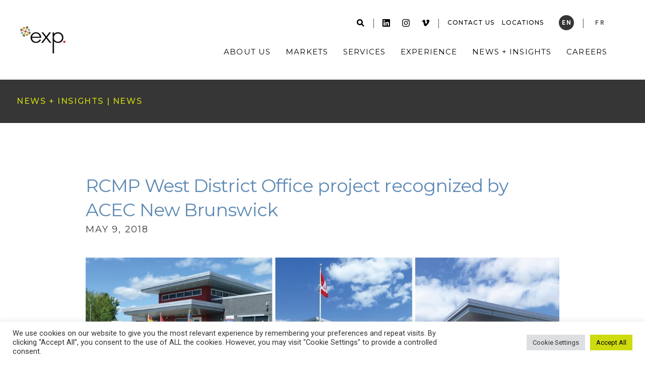

--- FILE ---
content_type: text/html; charset=UTF-8
request_url: https://www.exp.com/news/rcmp-west-district-office-project-recognized-by-acec-new-brunswick/
body_size: 17774
content:
<!doctype html>
<html lang="en-US">
<head>
	<meta charset="UTF-8">
	<meta name="viewport" content="width=device-width, initial-scale=1.0, maximum-scale=1.0,user-scalable=0">
	<meta name="copyright" content="">
	<link rel="profile" href="https://gmpg.org/xfn/11">

	<!-- Google Fonts -->
	<link rel="preconnect" href="https://fonts.googleapis.com">
	<link rel="preconnect" href="https://fonts.gstatic.com" crossorigin>
	<link href="https://fonts.googleapis.com/css2?family=Montserrat:ital,wght@0,300;0,400;0,500;0,600;1,400&family=Roboto:ital,wght@0,300;0,400;0,500;0,700;1,300;1,400&display=swap" rel="stylesheet">


	<meta name='robots' content='index, follow, max-image-preview:large, max-snippet:-1, max-video-preview:-1' />

	<!-- This site is optimized with the Yoast SEO Premium plugin v26.7 (Yoast SEO v26.7) - https://yoast.com/wordpress/plugins/seo/ -->
	<title>RCMP West District Office project recognized by ACEC New Brunswick | EXP</title>
	<meta name="description" content="ACEC New Brunswick honored EXP with an Engineering Excellence Award for the RCMP West District Office project, where we provided the RCMP with integrated" />
	<link rel="canonical" href="https://www.exp.com/news/rcmp-west-district-office-project-recognized-by-acec-new-brunswick/" />
	<meta property="og:locale" content="en_US" />
	<meta property="og:type" content="article" />
	<meta property="og:title" content="RCMP West District Office project recognized by ACEC New Brunswick" />
	<meta property="og:description" content="ACEC New Brunswick honored EXP with an Engineering Excellence Award for the RCMP West District Office project, where we provided the RCMP with integrated" />
	<meta property="og:url" content="https://www.exp.com/news/rcmp-west-district-office-project-recognized-by-acec-new-brunswick/" />
	<meta property="og:site_name" content="EXP" />
	<meta property="article:modified_time" content="2023-04-07T18:38:14+00:00" />
	<meta property="og:image" content="https://www.exp.com/wp-content/uploads/2018/05/acec_nb_rcmp.jpg" />
	<meta property="og:image:width" content="1280" />
	<meta property="og:image:height" content="720" />
	<meta property="og:image:type" content="image/jpeg" />
	<meta name="twitter:card" content="summary_large_image" />
	<script type="application/ld+json" class="yoast-schema-graph">{"@context":"https://schema.org","@graph":[{"@type":"WebPage","@id":"https://www.exp.com/news/rcmp-west-district-office-project-recognized-by-acec-new-brunswick/","url":"https://www.exp.com/news/rcmp-west-district-office-project-recognized-by-acec-new-brunswick/","name":"RCMP West District Office project recognized by ACEC New Brunswick | EXP","isPartOf":{"@id":"https://www.exp.com/#website"},"primaryImageOfPage":{"@id":"https://www.exp.com/news/rcmp-west-district-office-project-recognized-by-acec-new-brunswick/#primaryimage"},"image":{"@id":"https://www.exp.com/news/rcmp-west-district-office-project-recognized-by-acec-new-brunswick/#primaryimage"},"thumbnailUrl":"https://www.exp.com/wp-content/uploads/2018/05/acec_nb_rcmp.jpg","datePublished":"2018-05-09T20:23:00+00:00","dateModified":"2023-04-07T18:38:14+00:00","description":"ACEC New Brunswick honored EXP with an Engineering Excellence Award for the RCMP West District Office project, where we provided the RCMP with integrated","breadcrumb":{"@id":"https://www.exp.com/news/rcmp-west-district-office-project-recognized-by-acec-new-brunswick/#breadcrumb"},"inLanguage":"en-US","potentialAction":[{"@type":"ReadAction","target":["https://www.exp.com/news/rcmp-west-district-office-project-recognized-by-acec-new-brunswick/"]}]},{"@type":"ImageObject","inLanguage":"en-US","@id":"https://www.exp.com/news/rcmp-west-district-office-project-recognized-by-acec-new-brunswick/#primaryimage","url":"https://www.exp.com/wp-content/uploads/2018/05/acec_nb_rcmp.jpg","contentUrl":"https://www.exp.com/wp-content/uploads/2018/05/acec_nb_rcmp.jpg","width":1280,"height":720,"caption":"Dcmp west district office."},{"@type":"BreadcrumbList","@id":"https://www.exp.com/news/rcmp-west-district-office-project-recognized-by-acec-new-brunswick/#breadcrumb","itemListElement":[{"@type":"ListItem","position":1,"name":"News + Insights","item":"https://www.exp.com/news-and-insights/"},{"@type":"ListItem","position":2,"name":"News"}]},{"@type":"WebSite","@id":"https://www.exp.com/#website","url":"https://www.exp.com/","name":"EXP","description":"multidisciplinary a/e solutions","publisher":{"@id":"https://www.exp.com/#organization"},"potentialAction":[{"@type":"SearchAction","target":{"@type":"EntryPoint","urlTemplate":"https://www.exp.com/?s={search_term_string}"},"query-input":{"@type":"PropertyValueSpecification","valueRequired":true,"valueName":"search_term_string"}}],"inLanguage":"en-US"},{"@type":"Organization","@id":"https://www.exp.com/#organization","name":"EXP","url":"https://www.exp.com/","logo":{"@type":"ImageObject","inLanguage":"en-US","@id":"https://www.exp.com/#/schema/logo/image/","url":"https://www.exp.com/wp-content/uploads/2019/03/EXP_Logo.jpg","contentUrl":"https://www.exp.com/wp-content/uploads/2019/03/EXP_Logo.jpg","width":864,"height":864,"caption":"EXP"},"image":{"@id":"https://www.exp.com/#/schema/logo/image/"},"sameAs":["https://www.linkedin.com/company/exp-global-inc/","https://www.instagram.com/exp_global_inc/"],"description":"With a mission to understand, innovate, partner and deliver, EXP provides engineering, architecture, design and consulting services to the world’s built and natural environments.","email":"one@exp.com","telephone":"1-905-796-3200","legalName":"Exp Global Inc."}]}</script>
	<!-- / Yoast SEO Premium plugin. -->


<link rel='dns-prefetch' href='//unpkg.com' />
<style id='wp-img-auto-sizes-contain-inline-css' type='text/css'>
img:is([sizes=auto i],[sizes^="auto," i]){contain-intrinsic-size:3000px 1500px}
/*# sourceURL=wp-img-auto-sizes-contain-inline-css */
</style>
<link rel='stylesheet' id='wp-block-library-css' href='https://www.exp.com/wp-includes/css/dist/block-library/style.min.css?ver=6.9' type='text/css' media='all' />
<style id='global-styles-inline-css' type='text/css'>
:root{--wp--preset--aspect-ratio--square: 1;--wp--preset--aspect-ratio--4-3: 4/3;--wp--preset--aspect-ratio--3-4: 3/4;--wp--preset--aspect-ratio--3-2: 3/2;--wp--preset--aspect-ratio--2-3: 2/3;--wp--preset--aspect-ratio--16-9: 16/9;--wp--preset--aspect-ratio--9-16: 9/16;--wp--preset--color--black: #000000;--wp--preset--color--cyan-bluish-gray: #abb8c3;--wp--preset--color--white: #ffffff;--wp--preset--color--pale-pink: #f78da7;--wp--preset--color--vivid-red: #cf2e2e;--wp--preset--color--luminous-vivid-orange: #ff6900;--wp--preset--color--luminous-vivid-amber: #fcb900;--wp--preset--color--light-green-cyan: #7bdcb5;--wp--preset--color--vivid-green-cyan: #00d084;--wp--preset--color--pale-cyan-blue: #8ed1fc;--wp--preset--color--vivid-cyan-blue: #0693e3;--wp--preset--color--vivid-purple: #9b51e0;--wp--preset--gradient--vivid-cyan-blue-to-vivid-purple: linear-gradient(135deg,rgb(6,147,227) 0%,rgb(155,81,224) 100%);--wp--preset--gradient--light-green-cyan-to-vivid-green-cyan: linear-gradient(135deg,rgb(122,220,180) 0%,rgb(0,208,130) 100%);--wp--preset--gradient--luminous-vivid-amber-to-luminous-vivid-orange: linear-gradient(135deg,rgb(252,185,0) 0%,rgb(255,105,0) 100%);--wp--preset--gradient--luminous-vivid-orange-to-vivid-red: linear-gradient(135deg,rgb(255,105,0) 0%,rgb(207,46,46) 100%);--wp--preset--gradient--very-light-gray-to-cyan-bluish-gray: linear-gradient(135deg,rgb(238,238,238) 0%,rgb(169,184,195) 100%);--wp--preset--gradient--cool-to-warm-spectrum: linear-gradient(135deg,rgb(74,234,220) 0%,rgb(151,120,209) 20%,rgb(207,42,186) 40%,rgb(238,44,130) 60%,rgb(251,105,98) 80%,rgb(254,248,76) 100%);--wp--preset--gradient--blush-light-purple: linear-gradient(135deg,rgb(255,206,236) 0%,rgb(152,150,240) 100%);--wp--preset--gradient--blush-bordeaux: linear-gradient(135deg,rgb(254,205,165) 0%,rgb(254,45,45) 50%,rgb(107,0,62) 100%);--wp--preset--gradient--luminous-dusk: linear-gradient(135deg,rgb(255,203,112) 0%,rgb(199,81,192) 50%,rgb(65,88,208) 100%);--wp--preset--gradient--pale-ocean: linear-gradient(135deg,rgb(255,245,203) 0%,rgb(182,227,212) 50%,rgb(51,167,181) 100%);--wp--preset--gradient--electric-grass: linear-gradient(135deg,rgb(202,248,128) 0%,rgb(113,206,126) 100%);--wp--preset--gradient--midnight: linear-gradient(135deg,rgb(2,3,129) 0%,rgb(40,116,252) 100%);--wp--preset--font-size--small: 13px;--wp--preset--font-size--medium: 20px;--wp--preset--font-size--large: 36px;--wp--preset--font-size--x-large: 42px;--wp--preset--spacing--20: 0.44rem;--wp--preset--spacing--30: 0.67rem;--wp--preset--spacing--40: 1rem;--wp--preset--spacing--50: 1.5rem;--wp--preset--spacing--60: 2.25rem;--wp--preset--spacing--70: 3.38rem;--wp--preset--spacing--80: 5.06rem;--wp--preset--shadow--natural: 6px 6px 9px rgba(0, 0, 0, 0.2);--wp--preset--shadow--deep: 12px 12px 50px rgba(0, 0, 0, 0.4);--wp--preset--shadow--sharp: 6px 6px 0px rgba(0, 0, 0, 0.2);--wp--preset--shadow--outlined: 6px 6px 0px -3px rgb(255, 255, 255), 6px 6px rgb(0, 0, 0);--wp--preset--shadow--crisp: 6px 6px 0px rgb(0, 0, 0);}:where(.is-layout-flex){gap: 0.5em;}:where(.is-layout-grid){gap: 0.5em;}body .is-layout-flex{display: flex;}.is-layout-flex{flex-wrap: wrap;align-items: center;}.is-layout-flex > :is(*, div){margin: 0;}body .is-layout-grid{display: grid;}.is-layout-grid > :is(*, div){margin: 0;}:where(.wp-block-columns.is-layout-flex){gap: 2em;}:where(.wp-block-columns.is-layout-grid){gap: 2em;}:where(.wp-block-post-template.is-layout-flex){gap: 1.25em;}:where(.wp-block-post-template.is-layout-grid){gap: 1.25em;}.has-black-color{color: var(--wp--preset--color--black) !important;}.has-cyan-bluish-gray-color{color: var(--wp--preset--color--cyan-bluish-gray) !important;}.has-white-color{color: var(--wp--preset--color--white) !important;}.has-pale-pink-color{color: var(--wp--preset--color--pale-pink) !important;}.has-vivid-red-color{color: var(--wp--preset--color--vivid-red) !important;}.has-luminous-vivid-orange-color{color: var(--wp--preset--color--luminous-vivid-orange) !important;}.has-luminous-vivid-amber-color{color: var(--wp--preset--color--luminous-vivid-amber) !important;}.has-light-green-cyan-color{color: var(--wp--preset--color--light-green-cyan) !important;}.has-vivid-green-cyan-color{color: var(--wp--preset--color--vivid-green-cyan) !important;}.has-pale-cyan-blue-color{color: var(--wp--preset--color--pale-cyan-blue) !important;}.has-vivid-cyan-blue-color{color: var(--wp--preset--color--vivid-cyan-blue) !important;}.has-vivid-purple-color{color: var(--wp--preset--color--vivid-purple) !important;}.has-black-background-color{background-color: var(--wp--preset--color--black) !important;}.has-cyan-bluish-gray-background-color{background-color: var(--wp--preset--color--cyan-bluish-gray) !important;}.has-white-background-color{background-color: var(--wp--preset--color--white) !important;}.has-pale-pink-background-color{background-color: var(--wp--preset--color--pale-pink) !important;}.has-vivid-red-background-color{background-color: var(--wp--preset--color--vivid-red) !important;}.has-luminous-vivid-orange-background-color{background-color: var(--wp--preset--color--luminous-vivid-orange) !important;}.has-luminous-vivid-amber-background-color{background-color: var(--wp--preset--color--luminous-vivid-amber) !important;}.has-light-green-cyan-background-color{background-color: var(--wp--preset--color--light-green-cyan) !important;}.has-vivid-green-cyan-background-color{background-color: var(--wp--preset--color--vivid-green-cyan) !important;}.has-pale-cyan-blue-background-color{background-color: var(--wp--preset--color--pale-cyan-blue) !important;}.has-vivid-cyan-blue-background-color{background-color: var(--wp--preset--color--vivid-cyan-blue) !important;}.has-vivid-purple-background-color{background-color: var(--wp--preset--color--vivid-purple) !important;}.has-black-border-color{border-color: var(--wp--preset--color--black) !important;}.has-cyan-bluish-gray-border-color{border-color: var(--wp--preset--color--cyan-bluish-gray) !important;}.has-white-border-color{border-color: var(--wp--preset--color--white) !important;}.has-pale-pink-border-color{border-color: var(--wp--preset--color--pale-pink) !important;}.has-vivid-red-border-color{border-color: var(--wp--preset--color--vivid-red) !important;}.has-luminous-vivid-orange-border-color{border-color: var(--wp--preset--color--luminous-vivid-orange) !important;}.has-luminous-vivid-amber-border-color{border-color: var(--wp--preset--color--luminous-vivid-amber) !important;}.has-light-green-cyan-border-color{border-color: var(--wp--preset--color--light-green-cyan) !important;}.has-vivid-green-cyan-border-color{border-color: var(--wp--preset--color--vivid-green-cyan) !important;}.has-pale-cyan-blue-border-color{border-color: var(--wp--preset--color--pale-cyan-blue) !important;}.has-vivid-cyan-blue-border-color{border-color: var(--wp--preset--color--vivid-cyan-blue) !important;}.has-vivid-purple-border-color{border-color: var(--wp--preset--color--vivid-purple) !important;}.has-vivid-cyan-blue-to-vivid-purple-gradient-background{background: var(--wp--preset--gradient--vivid-cyan-blue-to-vivid-purple) !important;}.has-light-green-cyan-to-vivid-green-cyan-gradient-background{background: var(--wp--preset--gradient--light-green-cyan-to-vivid-green-cyan) !important;}.has-luminous-vivid-amber-to-luminous-vivid-orange-gradient-background{background: var(--wp--preset--gradient--luminous-vivid-amber-to-luminous-vivid-orange) !important;}.has-luminous-vivid-orange-to-vivid-red-gradient-background{background: var(--wp--preset--gradient--luminous-vivid-orange-to-vivid-red) !important;}.has-very-light-gray-to-cyan-bluish-gray-gradient-background{background: var(--wp--preset--gradient--very-light-gray-to-cyan-bluish-gray) !important;}.has-cool-to-warm-spectrum-gradient-background{background: var(--wp--preset--gradient--cool-to-warm-spectrum) !important;}.has-blush-light-purple-gradient-background{background: var(--wp--preset--gradient--blush-light-purple) !important;}.has-blush-bordeaux-gradient-background{background: var(--wp--preset--gradient--blush-bordeaux) !important;}.has-luminous-dusk-gradient-background{background: var(--wp--preset--gradient--luminous-dusk) !important;}.has-pale-ocean-gradient-background{background: var(--wp--preset--gradient--pale-ocean) !important;}.has-electric-grass-gradient-background{background: var(--wp--preset--gradient--electric-grass) !important;}.has-midnight-gradient-background{background: var(--wp--preset--gradient--midnight) !important;}.has-small-font-size{font-size: var(--wp--preset--font-size--small) !important;}.has-medium-font-size{font-size: var(--wp--preset--font-size--medium) !important;}.has-large-font-size{font-size: var(--wp--preset--font-size--large) !important;}.has-x-large-font-size{font-size: var(--wp--preset--font-size--x-large) !important;}
/*# sourceURL=global-styles-inline-css */
</style>

<style id='classic-theme-styles-inline-css' type='text/css'>
/*! This file is auto-generated */
.wp-block-button__link{color:#fff;background-color:#32373c;border-radius:9999px;box-shadow:none;text-decoration:none;padding:calc(.667em + 2px) calc(1.333em + 2px);font-size:1.125em}.wp-block-file__button{background:#32373c;color:#fff;text-decoration:none}
/*# sourceURL=/wp-includes/css/classic-themes.min.css */
</style>
<link rel='stylesheet' id='cookie-law-info-css' href='https://www.exp.com/wp-content/plugins/cookie-law-info/legacy/public/css/cookie-law-info-public.css?ver=3.3.9.1' type='text/css' media='all' />
<link rel='stylesheet' id='cookie-law-info-gdpr-css' href='https://www.exp.com/wp-content/plugins/cookie-law-info/legacy/public/css/cookie-law-info-gdpr.css?ver=3.3.9.1' type='text/css' media='all' />
<link rel='stylesheet' id='wpml-menu-item-0-css' href='https://www.exp.com/wp-content/plugins/sitepress-multilingual-cms/templates/language-switchers/menu-item/style.min.css?ver=1' type='text/css' media='all' />
<link rel='stylesheet' id='search-filter-plugin-styles-css' href='https://www.exp.com/wp-content/plugins/search-filter-pro/public/assets/css/search-filter.min.css?ver=2.5.21' type='text/css' media='all' />
<link rel='stylesheet' id='ace-style-css' href='https://www.exp.com/wp-content/themes/ace/style.css?ver=1754660547' type='text/css' media='all' />
<link rel='stylesheet' id='ace-style-exp-dev-css' href='https://www.exp.com/wp-content/themes/ace/style-exp-dev.css?ver=1754660547' type='text/css' media='all' />
<link rel='stylesheet' id='fancybox-css' href='https://www.exp.com/wp-content/themes/ace/js/fancybox/jquery.fancybox.min.css?ver=6.9' type='text/css' media='all' />
<link rel='stylesheet' id='slick-css' href='https://www.exp.com/wp-content/themes/ace/js/slick/slick.css?ver=6.9' type='text/css' media='all' />
<script type="text/javascript" id="wpml-cookie-js-extra">
/* <![CDATA[ */
var wpml_cookies = {"wp-wpml_current_language":{"value":"en","expires":1,"path":"/"}};
var wpml_cookies = {"wp-wpml_current_language":{"value":"en","expires":1,"path":"/"}};
//# sourceURL=wpml-cookie-js-extra
/* ]]> */
</script>
<script type="text/javascript" src="https://www.exp.com/wp-content/plugins/sitepress-multilingual-cms/res/js/cookies/language-cookie.js?ver=486900" id="wpml-cookie-js" defer="defer" data-wp-strategy="defer"></script>
<script type="text/javascript" src="https://www.exp.com/wp-includes/js/jquery/jquery.min.js?ver=3.7.1" id="jquery-core-js"></script>
<script type="text/javascript" src="https://www.exp.com/wp-includes/js/jquery/jquery-migrate.min.js?ver=3.4.1" id="jquery-migrate-js"></script>
<script type="text/javascript" id="cookie-law-info-js-extra">
/* <![CDATA[ */
var Cli_Data = {"nn_cookie_ids":[],"cookielist":[],"non_necessary_cookies":[],"ccpaEnabled":"","ccpaRegionBased":"","ccpaBarEnabled":"","strictlyEnabled":["necessary","obligatoire"],"ccpaType":"gdpr","js_blocking":"1","custom_integration":"","triggerDomRefresh":"","secure_cookies":""};
var cli_cookiebar_settings = {"animate_speed_hide":"500","animate_speed_show":"500","background":"#ffffff","border":"#b1a6a6c2","border_on":"","button_1_button_colour":"#cddb0f","button_1_button_hover":"#a4af0c","button_1_link_colour":"#000000","button_1_as_button":"1","button_1_new_win":"","button_2_button_colour":"#333","button_2_button_hover":"#292929","button_2_link_colour":"#444","button_2_as_button":"","button_2_hidebar":"","button_3_button_colour":"#dedfe0","button_3_button_hover":"#b2b2b3","button_3_link_colour":"#333333","button_3_as_button":"1","button_3_new_win":"","button_4_button_colour":"#dedfe0","button_4_button_hover":"#b2b2b3","button_4_link_colour":"#333333","button_4_as_button":"1","button_7_button_colour":"#cddb0f","button_7_button_hover":"#a4af0c","button_7_link_colour":"#000000","button_7_as_button":"1","button_7_new_win":"","font_family":"inherit","header_fix":"","notify_animate_hide":"1","notify_animate_show":"","notify_div_id":"#cookie-law-info-bar","notify_position_horizontal":"right","notify_position_vertical":"bottom","scroll_close":"","scroll_close_reload":"","accept_close_reload":"","reject_close_reload":"","showagain_tab":"","showagain_background":"#fff","showagain_border":"#000","showagain_div_id":"#cookie-law-info-again","showagain_x_position":"100px","text":"#333333","show_once_yn":"","show_once":"10000","logging_on":"","as_popup":"","popup_overlay":"1","bar_heading_text":"","cookie_bar_as":"banner","popup_showagain_position":"bottom-right","widget_position":"left"};
var log_object = {"ajax_url":"https://www.exp.com/wp-admin/admin-ajax.php"};
//# sourceURL=cookie-law-info-js-extra
/* ]]> */
</script>
<script type="text/javascript" src="https://www.exp.com/wp-content/plugins/cookie-law-info/legacy/public/js/cookie-law-info-public.js?ver=3.3.9.1" id="cookie-law-info-js"></script>
<script type="text/javascript" id="search-filter-plugin-build-js-extra">
/* <![CDATA[ */
var SF_LDATA = {"ajax_url":"https://www.exp.com/wp-admin/admin-ajax.php","home_url":"https://www.exp.com/","extensions":[]};
//# sourceURL=search-filter-plugin-build-js-extra
/* ]]> */
</script>
<script type="text/javascript" src="https://www.exp.com/wp-content/plugins/search-filter-pro/public/assets/js/search-filter-build.min.js?ver=2.5.21" id="search-filter-plugin-build-js"></script>
<script type="text/javascript" src="https://www.exp.com/wp-content/plugins/search-filter-pro/public/assets/js/chosen.jquery.min.js?ver=2.5.21" id="search-filter-plugin-chosen-js"></script>
<link rel="https://api.w.org/" href="https://www.exp.com/wp-json/" /><meta name="generator" content="WPML ver:4.8.6 stt:1,4;" />
<link rel="icon" href="https://www.exp.com/wp-content/uploads/2022/04/cropped-favicon-32x32.png" sizes="32x32" />
<link rel="icon" href="https://www.exp.com/wp-content/uploads/2022/04/cropped-favicon-192x192.png" sizes="192x192" />
<link rel="apple-touch-icon" href="https://www.exp.com/wp-content/uploads/2022/04/cropped-favicon-180x180.png" />
<meta name="msapplication-TileImage" content="https://www.exp.com/wp-content/uploads/2022/04/cropped-favicon-270x270.png" />
		<style type="text/css" id="wp-custom-css">
			.post-template-default .sidebar .social-share, .post-template-default .content-wrap .template-info > div {
	display: flex;
	flex-wrap: wrap;
}

.post-template-default .social-share .share-heading {
	width: 100%;
}
.post-template-default .social-share > a {
	display: flex;
	align-items: center;
	justify-content: center;
}

.post-template-default .social-share > a.icon-twitter:before {
	content: "\e915";
	font-size: 25px;
	padding: 0 12.5px;
}
.sidebar-form label-button subscribe-form, .sidebar-form.label-button.subscribe-form { display: none;
	visibility: hidden;
}
.gf_browser_chrome.gform_wrapper .gravity-theme.gform-theme--no-framework.form-subscribe_wrapper.small-form-with-title_wrapper { display: none;
	visibility: hidden;
}
#gform_wrapper_2 { display: none;
	visibility: hidden;
}
.breadcrumbs {
	font-size: 16px !important;
}
.site-content .breadcrumbs span {
	font-size: 16px !important;
}
.site-content .breadcrumbs > .wrapper > span > span > a {
	font-size: 16px !important;
}

.video-gallery-module .gallery-item .caption {
	background-color: #7fb2e4;
	color: #000000;
}

.main-navigation > .nav-element .sub-menu.megamenu.one-column .sub-menu-items .sub-menu-column > .has-submenu > .sub-menu .nav-element {
	margin-bottom: 32px;
}

/*----------------*/

/*Homepage EN & FR*/
.page-id-50, .page-id-19952 {

	/*Button colors*/
	.image-left-content-right .button.primary, 
	.pathway-list-module.theme-dark .button.primary {
		background-color: #7fb2e4;
	}

	/*Background color*/
	.stats-module.theme-green {
		background-color: white;
	}

	/*Background color*/
	.stats-module.theme-green .stats-grid .item .number,
	.stats-module.theme-green .stats-grid .item .number.on, 
	.stats-module.theme-green .stats-grid .item .not-a-number  {
		background-color: #F7F7F7;
	}

	/*Hide bulleted list under heading*/
	.stats-module-content ul {
		display: none !important;
	}


	/*Desktop only styles*/
	@media (min-width: 767px) {

		/*Divider border blue*/
		.left-right-text .left-content {
			border-right: 2px solid #7fb2e4;
		}

		/*Adjust width*/
		.left-right-text .wrapper.small {
			max-width: 1316px;
		}

		.pathway-list-module.theme-dark .wrapper {
			max-width: 1316px;
		}

		.pathway-list-content {
			padding-left: 0;
		}

		.pathway-content-inner {
			max-width: none !important;
			padding: 0 33px;
		}

		.image-left-content-right .wrapper {
			max-width: 1316px;
			padding: 0 33px;
		}

		/*Left image 16:9 ratio and vertically centered*/
		.image-left-content-right .left-image {
			aspect-ratio: 16 / 9;
			height: 66%;
			margin: auto;
		}

		.quick-hit-copy .wrapper {
			max-width: 1316px;
		}
	}

	/*Tablet and below styles*/
	@media (max-width: 767px) {

		/*Divider border blue*/
		.left-right-text .left-content{
			border-bottom: 1px solid #7fb2e4;
		}
	}
}

/*----------------*/


/*EOY Landing Page 2024 EN and FR*/
.page-id-28395, .page-id-30112 {

	/*Desktop only styles*/
	@media (min-width: 768px) {
		h1 {
			font-size: 5rem;
			line-height: 1.15em;
		}

		/*Expand width of hero content-wrapper*/
		.homepage-hero .carousel .inner .content {
			max-width: 1024px;
		}

		.left-right-text > .wrapper {
			max-width: 1024px;
			padding: 0;
		}
		/*Expand width of featured content-text wrapper*/
		.featured-content-module .featured-content-wrap .featured-content-inner {
			max-width: 340px;
		}

		/*Change quick hit module padding and width*/
		.quick-hit-copy > .wrapper {
			padding: 0px;
			max-width: 1024px;
		}

		/*Force text colors black in stats module*/
		.site-content .theme-dark * {
			color: unset;
		}

		#eoy-growth-milestones-stats h3  * {
			color: black;
		}

		/*Anchor Links module, remove the right align from the content wrapper*/
		.slick-track {
			transform: translate3d(0px,0px,0px)!important;
			width: 100% !important;
		}

		/*Anchor Links module, items fill the available width*/
		.slick-slide {
			flex-grow: 1;
		}

		/*Hide on desktop*/
		.show-tablet {
			display: none;
		}
	}

	/*----------------*/

	/*Tablet and below styles*/
	@media (max-width: 767px) {
		h1 {
			font-size: 4rem;
			line-height: 1.15em
		}

		/*Fix line height in featured content module*/
		.featured-content-module .featured-content-wrap {
			line-height: 1.65em;
		}

		/*H2 to left align*/
		.quick-hit-copy > .wrapper h2 {
			text-align: left !important;
		}

		/*Force text colors black in stats module*/
		.site-content .theme-dark * {
			color: unset;
		}

		#eoy-growth-milestones-stats h3  * {
			color: black;
		}

		/*Show on tablet*/
		.show-tablet {
			display: block;
		}

		/*Hide on tablet*/
		.hide-tablet {
			display: none;	
		}
	}

	/*----------------*/

	/*Mobile and below styles*/
	@media (max-width: 394px) {
		h1 {
			font-size: 2.25rem;
			line-height: 1.15em;
		}

		.homepage-hero .carousel .inner .wrapper {
			padding: 3rem 2rem;
		}
	}
}

/*----------------*/

/*EOY LP 2025 EN and FR*/
.page-id-40438, .page-id-40826, .page-id-42052, .page-id-42053 {

	/*Styles across all breakpoints*/

	/*--------*/

	/*Year in numbers metric module*/
	#year-in-numbers-2025 {
		padding: 120px 0;
	}

	/*Featured content module bg color*/
	.featured-content-wrap {
		background-color: white;
	}

	/*Pathway cards bg color*/
	.pathway-cards-module.has-background {
		background-color: white;
	}

	/*Pathway cards title modify style*/
	.pathway-cards-content, .pathway-card .title {
		font-family: "Roboto", sans-serif;
		font-size: 18px;
		font-weight: 500;
		line-height: 1.4em;
		text-transform: unset;
		letter-spacing: 0;
		color: #363636;
	}

	/*--------*/

	/*Desktop only styles*/
	@media (min-width: 768px) {

		/*Adjust hero wrapper width*/
		.homepage-hero .carousel .inner .wrapper {
			padding: 0;
			max-width: 64rem;
		}

		/*Adjust hero content width*/
		.homepage-hero .carousel .inner .wrapper .content {
			max-width: none;
		}

		/*Modify h1*/
		h1 {
			font-size: 6rem;
			line-height: 1;
			letter-spacing: -0.005em;
		}

		/*Eyebrow for h1*/
		.h1-eyebrow {			
			font-size: 2.5rem;
			letter-spacing: 0.01em;
		}

		/*Custom left right text module at top of page*/
		#eoy-opening-01-2025 {
			padding-bottom: 0;
		}

		/*Decrease vertical padding of inner content*/
		#eoy-opening-01-2025 :is(.left-content, .right-content) {
			padding-top: 2rem;
			padding-bottom: 2rem;
		}

		/*Center vertical alignment of right content*/
		#eoy-opening-01-2025 .right-content {
			display: flex;
			align-items: center;
		}

		/*Custom quick hit module at top of page*/
		#eoy-opening-02-2025 {
			margin-top: 3rem;
		}
		
		/*Signatues*/
		.grid-1-col {
			display: grid;
			grid-template-columns: 1fr;
			grid-template-rows: 1fr auto;
			row-gap: 1rem;	
		}
		
		/*Remove margins on signature images*/
		#eoy-opening-02-2025 .alignnone {
			margin: 0;
		}
		
		/*Remove top margin on Year in Numbers*/
		#year-in-numbers-2025 {
			margin-top:0;
			padding-bottom: 2rem;
		}

		/*Featured content container*/
		.featured-content-module > .wrapper {
			gap: 3rem;
			flex-flow: wrap;
		}
		
		/*Featured content content*/
		.featured-content-wrap {
			padding-left: 80px;
			padding-right: 0;
		}
		
		/*Background image max width to stop clipping*/
		.background-image {
			max-width: 60rem;
			margin: 0 auto;
		}

		/*Featured content inner content*/
		.featured-content-wrap .featured-content-inner {
			max-width: none;
		}

		/*Width and padding of left right text container and quick hit container*/
		.left-right-text .wrapper, 
		.quick-hit-copy .wrapper {
			max-width: 64rem;
			padding: 0;
		}
		
		/*Anchor Links module, remove the right align from the content wrapper*/
		.anchor-links-module .slick-track {
			transform: translate3d(0, 0, 0) !important;
			width: 100% !important;
			gap: 1rem;
		}

		/*Anchor links items fill the available width*/
		.anchor-links-module .carousel .slick-slide  {
			flex-grow: 1;
			width: auto !important;
		}
		
		/*Add arrow to anchor links*/
	.anchor-links-module .slick-slide:after {
		content: "";
		border: solid white;
		border-width: 0 2px 2px 0;
		display: inline-block;
		position: relative;
		padding: 3px;
		transform: rotate(-45deg);
		-webkit-transform: rotate(-45deg);
		transition: transform 0.25s ease-out,
			border 0.25s ease-out,
			padding 0.25s ease-out;
	}
	
	/*Anchor links arrow on hover*/
	.anchor-links-module .slick-slide:hover:after {
		border: solid #CDDB0F;
		border-width: 0 3px 3px 0;
		padding: 4px;
		transform: translate(0px, -3px) rotate(45deg);
		-webkit-transform: translate(0px, -2px) rotate(45deg);
	}

		/*Heading optical adjustment*/
		#commitment-to-resilience-2025 h2 {
			font-size: 44px;
		}
		
		/*Image Left Content Right module text content*/
		.image-left-content-right .content-inner {
			max-width: none;
		}
	}

	/*--------*/

	/*Tablet and below styles*/
	@media (max-width: 767px) {

		/*Modify h1*/
		h1 {
			font-size: 4.5rem;
			line-height: 1;
			letter-spacing: -0.005em;
		}

		/*Eyebrow for h1*/
		.h1-eyebrow {
			font-size: 2.5rem;
			letter-spacing: 0.01em;
		}

		/*Custom left right text module at top of page*/
		#eoy-opening-01-2025 {
			padding-bottom: 0;
		}

		/*Custom quick hit module at top of page*/
		#eoy-opening-02-2025 {
			margin-top: 0;
		}
		
		/*Signatues*/
		.grid-1-col {
			display: grid;
			grid-template-columns: 1fr;
			grid-template-rows: 1fr auto;	
		}

		/*Year in numbers metric module*/
		#year-in-numbers-2025 {
			padding: 64px 0;
			margin-top: 0;
		}	
	}

	/*--------*/

	/*Mobile and below styles*/
	@media (max-width: 394px) {

		/*Modify h1*/
		h1 {
			font-size: 3rem;
			line-height: 1.1;
		}

		/*Eyebrow for h1*/
		.h1-eyebrow {
			font-size: 1.5rem;
		}

		/*Adjust hero wrapper width*/
		.homepage-hero .carousel .inner .wrapper {
			padding: 3rem 2rem;
		}

		/*Custom left right text module at top of page*/
		#eoy-opening-01-2025 .wrapper {
			padding-left: 20px !important;
			padding-right: 20px !important;
		}
	
	}
}

/*----------------*/

/*Custom modules*/

/*Notes block*/
.notes {
  display: block;
	font-size: 1rem;
	width: 100%;
  padding: 1rem 2rem;
	margin: 2rem 0;
  background-color: yellow;
}

/*Paragraph text in a note block*/
.notes p {
	margin-bottom: 1.5rem;
}

/*Last paragraph in a note has no bottom margin*/
.notes p:last-child {
	margin-bottom: 0;
}

/*Divider image in header*/
.custom-header-image {
	width: 100%;
	height: 10rem;
	object-fit: cover;
	object-position: 50% 10%;
	border-radius: 0;
	margin: 2rem 0 !important;
}

/*H2 within metrics component*/
.metrics_component h2 {
	font-size: 3rem !important;
	font-weight: 400 !important;
}

/*Metrics component when set to flex display*/
.metrics_component.is-display-flex {
	display: flex;
	flex-flow: wrap;
	gap: 1rem;
}

/*First item within metrics component when set to flex display*/
.metrics_component.is-display-flex h2  {
	font-size: 2rem !important;
	text-wrap: balance;
}

/*Metrics grid is auto responsive; decrease min size to increase columns per row*/
.metrics_layout {
	display: grid;
	gap: 1rem;
	grid-template-rows: auto;
	grid-template-columns: repeat(auto-fit, minmax(min(18rem, 100%), 1fr));
}

/*Metrics grid when flex child, left column*/
.metrics_layout.is-flex-child-l {
	flex: 1 1 32%;
}

/*Metrics grid when flex child, right column*/
.metrics_layout.is-flex-child-r {	
	flex: 1 1 66%;
	grid-template-columns: repeat(auto-fit, minmax(13rem, 1fr));
}

/*Metrics item base*/
.metrics_item {	
	display: grid;
	grid-template-rows: subgrid;
	grid-row: span 2;
	row-gap: 0.5rem;
	width: 100%;
	padding: 1rem 2rem;
	background-color: white;	
	border-bottom: 1px solid #d8d8d8;
}

/*Metrics item w full border*/
.metrics_item.is-border-full {
	padding: 2rem 2rem 2.5rem;
	border: 1px solid #d8d8d8;
	margin: 0;
}	

/*Metrics number*/
.metrics_number {
	position: relative;
	font-family: Montserrat, sans-serif;
	font-size: 3rem;
	line-height: 1;
	font-weight: 400;
	margin-bottom: 0;
	overflow-wrap: break-word;
	word-break: break-all; /* fallback for older browsers */
}

/*Metrics number superscript position*/
.metrics_number-superscript {
	position: relative;
}


/*Metrics number superscript*/
.metrics_number-superscript:after {
	content: attr(data-char);
	font-size: smaller;
	position: absolute;
	top: -0.5rem;
	color: #5D89B4;
}

/*Custom quote*/
.custom-quote {
	position: relative;	
	text-wrap: balance;
}

/*Custom quote mark above text*/
.custom-quote:before {
	content: "\0022";
	position: absolute;
	left: -0.5rem;
	top: -3.5rem;
	font-size: 8rem;
	line-height: 1;
	color:#5D89B4;
}

/*Change to French guillemet*/
.custom-quote.is-french:before {
	content: "\00AB\202F";
	font-size: 5rem;
	top: -4.5rem;
}

/*Tablet and below styles*/
@media (max-width: 767px) {

	/*H2 within metrics component*/
	.metrics_component h2 {
		font-size: 2rem !important;
	}
	
	/*Divider image in header*/
	.custom-header-image {
		height: 8rem;
		margin: 1rem 0 !important;
	}

	/*Always left align heading and text*/
	.metrics_component h2, .notes {
		text-align: left !important;
	}

	/*Fix text line height for tablet*/
	.featured-content-module .featured-content-wrap {
		line-height: 1.75em;
	}

	/*Reduce padding in metrics item*/
	.metrics_item {
		padding: 1rem;
	}

	/*Adjust custom quote positioning*/
	.custom-quote {
		margin-top: 4rem;	
	}
}

/*Mobile and below styles*/
@media (max-width: 394px) {
	
		/*Divider image in header*/
	.custom-header-image {
		height: 4rem;
	}

	/*H2 within metrics component*/
	.metrics_component h2 {
		font-size: 2rem !important;
	}

	/*Reduce padding in metrics item*/
	.metrics_item {
		padding: 0.5rem;
	}
}		</style>
		
	<!-- Google Tag Manager --> <script>(function(w,d,s,l,i){w[l]=w[l]||[];w[l].push({'gtm.start': new Date().getTime(),event:'gtm.js'});var f=d.getElementsByTagName(s)[0], j=d.createElement(s),dl=l!='dataLayer'?'&l='+l:'';j.async=true;j.src= 'https://www.googletagmanager.com/gtm.js?id='+i+dl;f.parentNode.insertBefore(j,f); })(window,document,'script','dataLayer','GTM-KNJ2622');</script> <!-- End Google Tag Manager --><link rel='stylesheet' id='cookie-law-info-table-css' href='https://www.exp.com/wp-content/plugins/cookie-law-info/legacy/public/css/cookie-law-info-table.css?ver=3.3.9.1' type='text/css' media='all' />
</head>

<body class="wp-singular news-template-default single single-news postid-19404 wp-theme-ace">
<div id="page" class="site">

	<header id="masthead" class="site-header">
		<div class="wrapper">

			
			<div class="site-logo"><a aria-label="EXP" href="https://www.exp.com"><img src="https://www.exp.com/wp-content/themes/ace/assets/images/site-logo3.png" alt="EXP"></a></div>		
			<!-- Navs Wrap -->
			<div class="navs-wrap">

				<div class="top-bar">
					<div class="top-bar-wrapper">

						<!-- Search -->
						<div class="header-search">
							<form class="search-form" action="https://www.exp.com" method="get">
	<div class="search-form-field">
        <label for="s" class="sr-only">Search</label>
		<input type="text" id="s" name="s" value="" placeholder="Search">
	</div>
	<button type="submit" aria-label="Submit Search"><i class="icon-search"></i></button>
	<input type='hidden' name='lang' value='en' /></form>							<button title="Search Toggle" class="search-toggle"></button>
						</div>

						<span class="nav-sep">|</span>
						
						<!-- Social -->
													<div class="social">
																		<a href="https://www.linkedin.com/company/exp-global-inc/" target="_blank" class="icon-linkedin-nbg" aria-label="Social Link: linkedin"></a>	
																											<a href="https://www.instagram.com/exp_global_inc/" target="_blank" class="icon-instagram-nbg" aria-label="Social Link: instagram"></a>	
																											<a href="https://vimeo.com/expengineering" target="_blank" class="icon-vimeo-nbg" aria-label="Social Link: vimeo"></a>	
																								</div>
						
						<span class="nav-sep">|</span>
						
						<!-- Top Bar nav -->
						<div class="top-nav"><div class="nav-element top-element"><a href="https://www.exp.com/contact-us/"><span>Contact Us</span></a></div><div class="nav-element top-element"><a href="https://www.exp.com/locations/"><span>Locations</span></a></div></div>
						<div class="language-nav-wrap"><ul id="language-menu" class="language-menu"><li id="menu-item-wpml-ls-122-en" class="menu-item wpml-ls-slot-122 wpml-ls-item wpml-ls-item-en wpml-ls-current-language wpml-ls-menu-item wpml-ls-first-item menu-item-type-wpml_ls_menu_item menu-item-object-wpml_ls_menu_item menu-item-wpml-ls-122-en"><a href="https://www.exp.com/news/rcmp-west-district-office-project-recognized-by-acec-new-brunswick/" role="menuitem"><span class="wpml-ls-display">English</span></a><span class="nav-sep">|</span></li>
<li id="menu-item-wpml-ls-122-fr" class="menu-item wpml-ls-slot-122 wpml-ls-item wpml-ls-item-fr wpml-ls-menu-item wpml-ls-last-item menu-item-type-wpml_ls_menu_item menu-item-object-wpml_ls_menu_item menu-item-wpml-ls-122-fr"><a href="https://www.exp.com/fr/nouvelles/un-prix-de-lafic-nb-pour-le-nouveau-detachement-du-district-de-louest-de-la-grc/" title="Switch to French" aria-label="Switch to French" role="menuitem"><span class="wpml-ls-display">French</span></a><span class="nav-sep">|</span></li>
</ul></div>
						<!-- <div class="language">EN <span class="nav-sep">|</span> FR</div> -->

					</div> <!-- .top-bar-wrapper -->
				</div> <!-- .top-bar -->

				<!-- Hamburger -->
				<button class="nav-toggle" aria-label="Toggle Menu"><i></i></button>


				<div class="main-nav-wrap"><nav id="site-navigation" class="main-navigation"><div class="nav-element  has-submenu has-megamenu"><a class="parent-item" href="https://www.exp.com/about-us/"><span>About Us</span></a><div class="sub-menu megamenu multiple-column"><div class="wrapper"><div class="split"><div class="sub-menu-title">
								<div class="mobile-back-button"></div>
								<a class="menu-item-heading" href="https://www.exp.com/about-us/">About Us</a>
								
							</div><div class="sub-menu-items"><div class="sub-menu-column"><div class="nav-element "><a href="https://www.exp.com/about-us/our-culture/"><span>Our Culture</span></a></div><div class="nav-element "><a href="https://www.exp.com/about-us/awards-and-rankings/"><span>Awards + Rankings</span></a></div></div><div class="sub-menu-column"><div class="nav-element "><a href="https://www.exp.com/about-us/year-in-review-2025/"><span>EXP’s Year in Review 2025</span></a></div><div class="nav-element "><a href="https://www.exp.com/about-us/our-history/"><span>Our History</span></a></div></div><div class="sub-menu-column"><div class="nav-element "><a href="https://www.exp.com/about-us/corporate-sustainability/"><span>Corporate Sustainability</span></a></div><div class="nav-element "><a href="https://www.exp.com/about-us/environment-health-and-safety/"><span>Environment, Health + Safety</span></a></div></div></div></div></div></div></div><div class="nav-element  has-submenu has-megamenu"><a class="parent-item" href="https://www.exp.com/markets/"><span>Markets</span></a><div class="sub-menu megamenu multiple-column"><div class="wrapper"><div class="split"><div class="sub-menu-title">
								<div class="mobile-back-button"></div>
								<a class="menu-item-heading" href="https://www.exp.com/markets/">Markets</a>
								
							</div><div class="sub-menu-items"><div class="sub-menu-column"><div class="nav-element has-submenu "><a href="https://www.exp.com/markets/civic-and-cultural/"><span>Civic + Cultural</span> <i class="icon-arrow-right"></i></a><div class="sub-menu"><div class="sub-menu-content"><div class="nav-element "><a href="https://www.exp.com/markets/civic-and-cultural/arts-and-culture/"><span>Arts + Culture</span></a></div><div class="nav-element "><a href="https://www.exp.com/markets/civic-and-cultural/civic-spaces/"><span>Civic Spaces</span></a></div><div class="nav-element "><a href="https://www.exp.com/markets/civic-and-cultural/government-and-municipal/"><span>Government + Municipal</span></a></div></div></div></div><div class="nav-element has-submenu "><a href="https://www.exp.com/markets/commercial-and-mixed-use/"><span>Commercial + Mixed-Use</span> <i class="icon-arrow-right"></i></a><div class="sub-menu"><div class="sub-menu-content"><div class="nav-element "><a href="https://www.exp.com/markets/commercial-and-mixed-use/office-and-workspace/"><span>Office + Workspace</span></a></div><div class="nav-element "><a href="https://www.exp.com/markets/commercial-and-mixed-use/residential/"><span>Residential</span></a></div><div class="nav-element "><a href="https://www.exp.com/markets/commercial-and-mixed-use/retail/"><span>Retail</span></a></div></div></div></div><div class="nav-element has-submenu "><a href="https://www.exp.com/markets/education/"><span>Education</span> <i class="icon-arrow-right"></i></a><div class="sub-menu"><div class="sub-menu-content"><div class="nav-element "><a href="https://www.exp.com/markets/education/higher-education/"><span>Higher Education</span></a></div><div class="nav-element "><a href="https://www.exp.com/markets/education/k-12/"><span>K-12</span></a></div></div></div></div><div class="nav-element has-submenu "><a href="https://www.exp.com/markets/entertainment-and-sports/"><span>Entertainment + Sports</span> <i class="icon-arrow-right"></i></a><div class="sub-menu"><div class="sub-menu-content"><div class="nav-element "><a href="https://www.exp.com/markets/entertainment-and-sports/entertainment/"><span>Entertainment</span></a></div><div class="nav-element "><a href="https://www.exp.com/markets/entertainment-and-sports/sports-and-recreation/"><span>Sports + Recreation</span></a></div></div></div></div></div><div class="sub-menu-column"><div class="nav-element has-submenu "><a href="https://www.exp.com/markets/energy/"><span>Energy</span> <i class="icon-arrow-right"></i></a><div class="sub-menu"><div class="sub-menu-content"><div class="nav-element "><a href="https://www.exp.com/markets/energy/power-generation-and-renewable-energy/"><span>Power Generation + Renewable Energy</span></a></div><div class="nav-element "><a href="https://www.exp.com/markets/energy/power-transmission-and-distribution/"><span>Power – Transmission + Distribution</span></a></div><div class="nav-element "><a href="https://www.exp.com/markets/energy/biofuels-and-waste-to-energy/"><span>Biofuels + Waste-to-Energy</span></a></div><div class="nav-element "><a href="https://www.exp.com/markets/energy/hydrogen/"><span>Hydrogen</span></a></div><div class="nav-element "><a href="https://www.exp.com/markets/energy/carbon-capture-use-and-storage/"><span>Carbon Capture, Use + Storage</span></a></div><div class="nav-element "><a href="https://www.exp.com/markets/energy/oil-and-gas/"><span>Oil + Gas</span></a></div><div class="nav-element "><a href="https://www.exp.com/markets/energy/chemicals-and-refining/"><span>Chemicals + Refining</span></a></div></div></div></div><div class="nav-element "><a href="https://www.exp.com/markets/federal/"><span>Federal</span></a></div><div class="nav-element "><a href="https://www.exp.com/markets/healthcare/"><span>Healthcare</span></a></div><div class="nav-element has-submenu "><a href="https://www.exp.com/markets/hospitality-and-gaming/"><span>Hospitality + Gaming</span> <i class="icon-arrow-right"></i></a><div class="sub-menu"><div class="sub-menu-content"><div class="nav-element "><a href="https://www.exp.com/markets/hospitality-and-gaming/hospitality/"><span>Hospitality</span></a></div><div class="nav-element "><a href="https://www.exp.com/markets/hospitality-and-gaming/gaming-and-casinos/"><span>Gaming + Casinos</span></a></div></div></div></div><div class="nav-element "><a href="https://www.exp.com/markets/industrial/"><span>Industrial</span></a></div><div class="nav-element "><a href="https://www.exp.com/markets/international-development/"><span>International Development</span></a></div><div class="nav-element "><a href="https://www.exp.com/markets/justice/"><span>Justice</span></a></div></div><div class="sub-menu-column"><div class="nav-element "><a href="https://www.exp.com/markets/mining-and-metals/"><span>Mining + Metals</span></a></div><div class="nav-element has-submenu "><a href="https://www.exp.com/markets/mission-critical/"><span>Mission Critical</span> <i class="icon-arrow-right"></i></a><div class="sub-menu"><div class="sub-menu-content"><div class="nav-element "><a href="https://www.exp.com/markets/mission-critical/data-centers/"><span>Data Centers</span></a></div></div></div></div><div class="nav-element "><a href="https://www.exp.com/markets/science-and-technology/"><span>Science + Technology</span></a></div><div class="nav-element "><a href="https://www.exp.com/markets/solid-waste/"><span>Solid Waste</span></a></div><div class="nav-element has-submenu "><a href="https://www.exp.com/markets/transportation/"><span>Transportation</span> <i class="icon-arrow-right"></i></a><div class="sub-menu"><div class="sub-menu-content"><div class="nav-element "><a href="https://www.exp.com/markets/transportation/aviation/"><span>Aviation</span></a></div><div class="nav-element "><a href="https://www.exp.com/markets/transportation/bridges/"><span>Bridges</span></a></div><div class="nav-element "><a href="https://www.exp.com/markets/transportation/highways-and-roads/"><span>Highways + Roads</span></a></div><div class="nav-element "><a href="https://www.exp.com/markets/transportation/transit/"><span>Transit</span></a></div><div class="nav-element "><a href="https://www.exp.com/markets/transportation/freight-rail/"><span>Freight Rail</span></a></div><div class="nav-element "><a href="https://www.exp.com/markets/transportation/ports-and-waterfront/"><span>Ports + Waterfront</span></a></div></div></div></div><div class="nav-element has-submenu "><a href="https://www.exp.com/markets/water/"><span>Water</span> <i class="icon-arrow-right"></i></a><div class="sub-menu"><div class="sub-menu-content"><div class="nav-element "><a href="https://www.exp.com/markets/water/water-supply-collection-and-distribution/"><span>Water Supply, Collection + Distribution</span></a></div><div class="nav-element "><a href="https://www.exp.com/markets/water/wastewater-collection-and-treatment/"><span>Wastewater Collection + Treatment</span></a></div><div class="nav-element "><a href="https://www.exp.com/markets/water/stormwater-management/"><span>Stormwater Management</span></a></div></div></div></div></div></div></div></div></div></div><div class="nav-element  has-submenu has-megamenu"><a class="parent-item" href="https://www.exp.com/services/"><span>Services</span></a><div class="sub-menu megamenu one-column"><div class="wrapper"><div class="split"><div class="sub-menu-title">
								<div class="mobile-back-button"></div>
								<a class="menu-item-heading" href="https://www.exp.com/services/">Services</a>
								
							</div><div class="sub-menu-items"><div class="sub-menu-column"><div class="nav-element has-submenu "><a href="https://www.exp.com/services/architecture-and-design/"><span>Architecture + Design</span> <i class="icon-arrow-right"></i></a><div class="sub-menu"><div class="sub-menu-content"><div class="nav-element "><a href="https://www.exp.com/services/architecture-and-design/architecture/"><span>Architecture</span></a></div><div class="nav-element "><a href="https://www.exp.com/services/architecture-and-design/interior-design/"><span>Interior Design</span></a></div><div class="nav-element "><a href="https://www.exp.com/services/buildings/lighting-design/"><span>Lighting Design</span></a></div><div class="nav-element "><a href="https://www.exp.com/services/infrastructure/landscape-architecture-urban-design/"><span>Landscape Architecture + Urban Design</span></a></div></div></div></div><div class="nav-element has-submenu "><a href="https://www.exp.com/services/buildings/"><span>Buildings</span> <i class="icon-arrow-right"></i></a><div class="sub-menu"><div class="sub-menu-content"><div class="nav-element "><a href="https://www.exp.com/services/architecture-and-design/architecture/"><span>Architecture</span></a></div><div class="nav-element "><a href="https://www.exp.com/services/architecture-and-design/interior-design/"><span>Interior Design</span></a></div><div class="nav-element "><a href="https://www.exp.com/services/buildings/building-science/"><span>Building Science</span></a></div><div class="nav-element "><a href="https://www.exp.com/services/buildings/structural/"><span>Structural</span></a></div><div class="nav-element "><a href="https://www.exp.com/services/buildings/mechanical-electrical-plumbing-and-fire-protection/"><span>Mechanical, Electrical, Plumbing + Fire Protection</span></a></div><div class="nav-element "><a href="https://www.exp.com/services/buildings/lighting-design/"><span>Lighting Design</span></a></div><div class="nav-element "><a href="https://www.exp.com/services/buildings/technology-design/"><span>Technology Design</span></a></div><div class="nav-element "><a href="https://www.exp.com/services/buildings/intelligent-buildings/"><span>Intelligent Buildings</span></a></div><div class="nav-element "><a href="https://www.exp.com/services/buildings/commissioning/"><span>Commissioning</span></a></div><div class="nav-element "><a href="https://www.exp.com/services/buildings/air-quality-industrial-hygiene/"><span>Air Quality + Industrial Hygiene</span></a></div><div class="nav-element "><a href="https://www.exp.com/services/buildings/automation-instrumentation-and-controls/"><span>Automation, Instrumentation + Controls</span></a></div><div class="nav-element "><a href="https://www.exp.com/services/structural-load-testing-assessment/"><span>Structural Load Testing + Assessment</span></a></div></div></div></div><div class="nav-element has-submenu "><a href="https://www.exp.com/services/climate-resilience-and-sustainability/"><span>Climate, Resilience + Sustainability</span> <i class="icon-arrow-right"></i></a><div class="sub-menu"><div class="sub-menu-content"><div class="nav-element "><a href="https://www.exp.com/services/climate-resilience-and-sustainability/climate-action-planning/"><span>Climate Action Planning</span></a></div><div class="nav-element "><a href="https://www.exp.com/services/buildings/commissioning/"><span>Commissioning</span></a></div><div class="nav-element "><a href="https://www.exp.com/services/climate-resilience-and-sustainability/energy-management/"><span>Energy Management</span></a></div><div class="nav-element "><a href="https://www.exp.com/services/climate-resilience-and-sustainability/net-zero/"><span>Net Zero</span></a></div><div class="nav-element "><a href="https://www.exp.com/services/climate-resilience-and-sustainability/resilience/"><span>Resilience</span></a></div><div class="nav-element "><a href="https://www.exp.com/services/climate-resilience-and-sustainability/sustainability-planning/"><span>Sustainability Planning</span></a></div></div></div></div><div class="nav-element has-submenu "><a href="https://www.exp.com/services/digital/"><span>Digital</span> <i class="icon-arrow-right"></i></a><div class="sub-menu"><div class="sub-menu-content"><div class="nav-element "><a href="https://www.exp.com/services/digital/integrated-digital-delivery-idd/"><span>Integrated Digital Delivery (IDD)</span></a></div><div class="nav-element "><a href="https://www.exp.com/services/digital/digital-twins-asset-management/"><span>Digital Twins + Asset Management</span></a></div><div class="nav-element "><a href="https://www.exp.com/services/digital/reality-capture-and-geomatics/"><span>Reality Capture + Geomatics</span></a></div><div class="nav-element "><a href="https://www.exp.com/services/digital/data-analytics/"><span>Data Analytics</span></a></div><div class="nav-element "><a href="https://www.exp.com/services/digital/digital-innovation/"><span>Digital Innovation</span></a></div><div class="nav-element "><a href="https://www.exp.com/services/digital/advisory/"><span>Advisory</span></a></div><div class="nav-element "><a href="https://www.exp.com/services/digital/reality-capture-and-geomatics/drone-uav/"><span>Drone / UAV</span></a></div><div class="nav-element "><a href="https://www.exp.com/services/digital/reality-capture-and-geomatics/geographic-information-systems-gis/"><span>Geographic Information Systems (GIS)</span></a></div></div></div></div><div class="nav-element has-submenu "><a href="https://www.exp.com/services/earth-and-environment/"><span>Earth + Environment</span> <i class="icon-arrow-right"></i></a><div class="sub-menu"><div class="sub-menu-content"><div class="nav-element "><a href="https://www.exp.com/services/earth-and-environment/environmental/"><span>Environmental</span></a></div><div class="nav-element "><a href="https://www.exp.com/services/earth-and-environment/geotechnical/"><span>Geotechnical</span></a></div><div class="nav-element "><a href="https://www.exp.com/services/buildings/air-quality-industrial-hygiene/"><span>Air Quality + Industrial Hygiene</span></a></div><div class="nav-element "><a href="https://www.exp.com/services/earth-and-environment/environmental/hazardous-materials-management/"><span>Hazardous Materials Management</span></a></div><div class="nav-element "><a href="https://www.exp.com/services/earth-and-environment/materials-testing/"><span>Materials Testing</span></a></div><div class="nav-element "><a href="https://www.exp.com/services/earth-and-environment/land-development/"><span>Land Development</span></a></div><div class="nav-element "><a href="https://www.exp.com/services/earth-and-environment/deep-foundation-testing/"><span>Deep Foundation Testing</span></a></div><div class="nav-element "><a href="https://www.exp.com/services/hydrogeology-and-groundwater-engineering/"><span>Hydrogeology and Groundwater Engineering</span></a></div></div></div></div><div class="nav-element has-submenu "><a href="https://www.exp.com/services/industrial-and-chemical/"><span>Industrial + Chemical</span> <i class="icon-arrow-right"></i></a><div class="sub-menu"><div class="sub-menu-content"><div class="nav-element "><a href="https://www.exp.com/services/buildings/automation-instrumentation-and-controls/"><span>Automation, Instrumentation + Controls</span></a></div><div class="nav-element "><a href="https://www.exp.com/services/industrial-and-chemical/process/"><span>Process</span></a></div><div class="nav-element "><a href="https://www.exp.com/services/industrial-and-chemical/front-end-engineering/"><span>Front-End Engineering</span></a></div><div class="nav-element "><a href="https://www.exp.com/services/buildings/air-quality-industrial-hygiene/"><span>Air Quality + Industrial Hygiene</span></a></div></div></div></div><div class="nav-element has-submenu "><a href="https://www.exp.com/services/infrastructure/"><span>Infrastructure</span> <i class="icon-arrow-right"></i></a><div class="sub-menu"><div class="sub-menu-content"><div class="nav-element "><a href="https://www.exp.com/services/infrastructure/civil/"><span>Civil / Site</span></a></div><div class="nav-element "><a href="https://www.exp.com/services/earth-and-environment/land-development/"><span>Land Development</span></a></div><div class="nav-element "><a href="https://www.exp.com/services/infrastructure/landscape-architecture-urban-design/"><span>Landscape Architecture + Urban Design</span></a></div><div class="nav-element "><a href="https://www.exp.com/services/infrastructure/transportation-engineering-design/"><span>Transportation Engineering + Design</span></a></div><div class="nav-element "><a href="https://www.exp.com/services/infrastructure/transportation-planning/"><span>Transportation Planning</span></a></div><div class="nav-element "><a href="https://www.exp.com/services/traffic-engineering-modeling/"><span>Traffic Engineering + Modeling</span></a></div><div class="nav-element "><a href="https://www.exp.com/services/infrastructure/water-services/"><span>Water Services</span></a></div><div class="nav-element "><a href="https://www.exp.com/services/infrastructure/arctic-engineering/"><span>Arctic Engineering</span></a></div><div class="nav-element "><a href="https://www.exp.com/services/structural-load-testing-assessment/"><span>Structural Load Testing + Assessment</span></a></div></div></div></div><div class="nav-element has-submenu "><a href="https://www.exp.com/services/program-and-project-delivery/"><span>Program + Project Delivery</span> <i class="icon-arrow-right"></i></a><div class="sub-menu"><div class="sub-menu-content"><div class="nav-element "><a href="https://www.exp.com/services/program-and-project-delivery/program-and-project-management/"><span>Program + Project Management</span></a></div><div class="nav-element "><a href="https://www.exp.com/services/program-and-project-delivery/construction-services/"><span>Construction Services</span></a></div><div class="nav-element "><a href="https://www.exp.com/services/program-and-project-delivery/public-involvement/"><span>Public Involvement</span></a></div></div></div></div><div class="nav-element has-submenu "><a href="https://www.exp.com/services/operations/"><span>Operations</span> <i class="icon-arrow-right"></i></a><div class="sub-menu"><div class="sub-menu-content"><div class="nav-element "><a href="https://www.exp.com/services/operations/operations-and-maintenance/"><span>Operations + Maintenance</span></a></div><div class="nav-element "><a href="https://www.exp.com/services/operations/asset-management/"><span>Asset Management</span></a></div><div class="nav-element "><a href="https://www.exp.com/services/operations/monitoring/"><span>Monitoring</span></a></div><div class="nav-element "><a href="https://www.exp.com/services/operations/rope-access-services/"><span>Rope Access Services</span></a></div><div class="nav-element "><a href="https://www.exp.com/services/structural-load-testing-assessment/"><span>Structural Load Testing + Assessment</span></a></div></div></div></div></div></div></div></div></div></div><div class="nav-element  "><a class="parent-item" href="https://www.exp.com/experience/"><span>Experience</span></a></div><div class="nav-element  has-submenu has-megamenu"><a class="parent-item" href="https://www.exp.com/news-and-insights/"><span>News + Insights</span></a><div class="sub-menu megamenu multiple-column"><div class="wrapper"><div class="split"><div class="sub-menu-title">
								<div class="mobile-back-button"></div>
								<a class="menu-item-heading" href="https://www.exp.com/news-and-insights/">News + Insights</a>
								
							</div><div class="sub-menu-items"><div class="sub-menu-column"><div class="nav-element "><a href="https://www.exp.com/news-and-insights/news/"><span>News</span></a></div><div class="nav-element "><a href="https://www.exp.com/events/"><span>Events</span></a></div></div><div class="sub-menu-column"><div class="nav-element "><a href="https://www.exp.com/news-and-insights/insights/"><span>Insights</span></a></div></div><div class="sub-menu-column"><div class="nav-element "><a href="https://www.exp.com/news-and-insights/publications/"><span>Publications</span></a></div></div></div></div></div></div></div><div class="nav-element  has-submenu has-megamenu"><a class="parent-item" href="https://www.exp.com/careers/"><span>Careers</span></a><div class="sub-menu megamenu multiple-column"><div class="wrapper"><div class="split"><div class="sub-menu-title">
								<div class="mobile-back-button"></div>
								<a class="menu-item-heading" href="https://www.exp.com/careers/">Careers</a>
								
							</div><div class="sub-menu-items"><div class="sub-menu-column"><div class="nav-element "><a href="https://www.exp.com/careers/why-work-at-exp/"><span>Why Work at EXP</span></a></div><div class="nav-element "><a href="https://www.exp.com/careers/students-and-recent-graduates/"><span>Students + Recent Graduates</span></a></div></div><div class="sub-menu-column"><div class="nav-element "><a href="https://elcn.fa.us2.oraclecloud.com/hcmUI/CandidateExperience/en/sites/CX/" target="_blank"><span>Job Openings</span></a></div><div class="nav-element "><a href="https://www.exp.com/careers/life-at-exp/"><span>Life at EXP</span></a></div></div><div class="sub-menu-column"></div></div></div></div></div></div></nav></div>		
			
			</div> <!-- .navs-wrap -->

		</div> <!-- .wrapper -->
	</header> <!-- .site-header -->

	<div id="content" class="site-content">

<!-- breadcrumbs -->
<div class="breadcrumbs"><div class="wrapper large"><span><span><a href="https://www.exp.com/news-and-insights/">News + Insights</a></span> | <span class="breadcrumb_last" aria-current="page">News</span></span></div></div>
<!-- Content -->
<section class="template news-content">
  <div class="wrapper small">
		<div class="post-heading">
			<h1>RCMP West District Office project recognized by ACEC New Brunswick</h1>
			<div class="date">May 9, 2018</div>
		</div>
		<div class="featured-image"><img width="1280" height="720" src="https://www.exp.com/wp-content/uploads/2018/05/acec_nb_rcmp.jpg" class="attachment-post-thumbnail size-post-thumbnail wp-post-image" alt="Dcmp west district office." decoding="async" fetchpriority="high" srcset="https://www.exp.com/wp-content/uploads/2018/05/acec_nb_rcmp.jpg 1280w, https://www.exp.com/wp-content/uploads/2018/05/acec_nb_rcmp-300x169.jpg 300w, https://www.exp.com/wp-content/uploads/2018/05/acec_nb_rcmp-1024x576.jpg 1024w, https://www.exp.com/wp-content/uploads/2018/05/acec_nb_rcmp-768x432.jpg 768w" sizes="(max-width: 1280px) 100vw, 1280px" /></div>		<div class="post-content"><p>ACEC New Brunswick honored EXP with an Engineering Excellence Award for the RCMP West District Office project, where we provided the RCMP with integrated multidiscipline design services, including survey of the existing property, schematic design, design development, construction documents, tendering services, construction contract administration, opinion of costs and warranty reviews for the successful delivery of this project.</p>
<p>As part of the RCMP’s strategic operational plan for the area, the new building replaces three aging facilities previously located in Saint -Léonard, Rivière-Verte and Grand Falls and combines them into one state-of-the-art facility, strategically positioned at the juncture point of two highways. Prominently located, overlooking the great Saint John River Valley, the new regional office offers policing services to an area of approximately 4,000 square kilometers in northwestern New Brunswick.</p>
<p>The judges thought this project clearly demonstrated client collaboration and integration; consideration of environmental elements and energy efficiency.</p>
<p>We are hopeful that this project’s success will lead to other potential opportunities for this market sector. Great job, team!</p>
</div>
	</div>
</section>

<!-- Related Posts -->
<section class="featured-posts-simple">
	<div class="wrapper large">

		<div class="block-heading h2-medium">
			<h2>Related News</h2>
		</div>

		<div class="posts-wrap">
			
				<a class="single-post" data-id="post_id_41422" href="https://www.exp.com/news/nettle-creek-aqueduct-recognized-with-outstanding-civil-engineering-award/">
					<div class="post-image">

	<div class="background-image b-lazy" style="background-position: 50% 50%;background-size: cover;" data-src="https://www.exp.com/wp-content/uploads/2025/11/Nettle_Creek-10.jpg"></div>
</div>
					<div class="post-meta">
						<div class="post-title">Nettle Creek Aqueduct recognized with Outstanding Civil Engineering Award</div>
						<div class="post-date">January 14, 2026</div>
					</div>
				</a>
			
				<a class="single-post" data-id="post_id_41394" href="https://www.exp.com/news/exp-partners-with-qualico-communities-to-bring-opportunities-and-choice-to-airdrie/">
					<div class="post-image">

	<div class="background-image b-lazy" style="background-position: 50% 50%;background-size: cover;" data-src="https://www.exp.com/wp-content/uploads/2025/12/Vantage-Rise-WP.jpg"></div>
</div>
					<div class="post-meta">
						<div class="post-title">EXP partners with Qualico Communities to bring opportunities and choice to Airdrie</div>
						<div class="post-date">January 7, 2026</div>
					</div>
				</a>
			
				<a class="single-post" data-id="post_id_41222" href="https://www.exp.com/news/eglinton-crosstown-west-extension-advance-tunnel-project-wins-tac-canadian-project-of-the-year-over-300m-category/">
					<div class="post-image">

	<div class="background-image b-lazy" style="background-position: 50% 50%;background-size: cover;" data-src="https://www.exp.com/wp-content/uploads/2025/11/Eglinton-crosstown-advance-tunnel-scaled.jpg"></div>
</div>
					<div class="post-meta">
						<div class="post-title">Eglinton Crosstown West Extension Advance Tunnel Project wins TAC Canadian Project of the Year – over 300M Category</div>
						<div class="post-date">December 16, 2025</div>
					</div>
				</a>
			
				<a class="single-post" data-id="post_id_41635" href="https://www.exp.com/news/design-milestone-reached-in-the-constellation-industrial-park-project/">
					<div class="post-image">

	<div class="background-image b-lazy" style="background-position: 50% 50%;background-size: cover;" data-src="https://www.exp.com/wp-content/uploads/2025/12/Constellation_Starfield_Industrial_Park-2.jpg"></div>
</div>
					<div class="post-meta">
						<div class="post-title">Design milestone reached in the Constellation industrial park project</div>
						<div class="post-date">December 16, 2025</div>
					</div>
				</a>
					</div>

	</div> <!-- .wrapper -->

</section>


<!-- Offers -->

<section class="offer-color-blocks">
	
			<div class="offer-block">
				<div class="wrapper small">
					<div class="offer-title h2-large"><div class="h2">Get in touch</div></div>
					<div class="offer-content"><p>Interested in learning more?<br />
Let’s work together to explore the possibilities.</p>
</div>
					<div class="offer-button">	<a href="/contact-us/" class="button white">Contact Us</a>
</div>
				</div>
			</div>
		
			<div class="offer-block">
				<div class="wrapper small">
					<div class="offer-title h2-large"><div class="h2">Build your career</div></div>
					<div class="offer-content"><p>Our experience is what differentiates us.<br />
Explore a dynamic, rewarding career with EXP.</p>
</div>
					<div class="offer-button">	<a href="/careers/" class="button white">Careers</a>
</div>
				</div>
			</div>
		</section>


        


	</div><!-- #content -->

	<footer id="site-footer" class="site-footer footer-main-site">

		<!-- Footer Copyright/Nav -->
					<div class="footer-copyright-nav">
				<div class="content-wrap">
				
					<div class="footer-copyright">
						Copyright &copy; 2026 						EXP.
						All rights reserved.					</div>

					<div class="f-nav"><div class="nav-element "><a href="https://www.exp.com/privacy-policy/"><span>Privacy Policy</span></a></div><span class="sep">|</span><div class="nav-element "><a href="https://www.exp.com/terms-of-use/"><span>Terms of Use</span></a></div><span class="sep">|</span><div class="nav-element "><a href="https://www.exp.com/sitemap/"><span>Sitemap</span></a></div><span class="sep">|</span></div>
							</div>
			</div>
		
		<!-- Footer Social -->
					<div class="footer-social">
				<div class="content-wrap">
			
				<a href="https://www.linkedin.com/company/exp-global-inc/" rel="nofollow" target="_blank" class="icon icon-linkedin-nbg" aria-label="Social Link: linkedin"></a>
			
				<a href="https://www.instagram.com/exp_global_inc/" rel="nofollow" target="_blank" class="icon icon-instagram-nbg" aria-label="Social Link: instagram"></a>
			
				<a href="https://vimeo.com/expengineering" rel="nofollow" target="_blank" class="icon icon-vimeo-nbg" aria-label="Social Link: vimeo"></a>
							</div>
			</div>
		
		<!-- Footer Content -->
					<div class="footer-content">
				<div class="content-wrap">
			
				<div class="footer-content-text"> </div>
				<!-- Footer Content Links -->
									<div class="footer-content-links">
					
						<a href="/contact-us/">Contact Us</a><span class="sep">|</span>
					
						<a href="/locations/">Locations</a><span class="sep">|</span>
					
						<a href="/transparency-in-coverage-us/">Transparency in Coverage (US)</a><span class="sep">|</span>
					
						<a href="/business-policies/">Business Policies</a><span class="sep">|</span>
										</div>
				
							</div>
			</div>
		
	</footer><!-- #colophon -->

</div><!-- #page -->

<script type="speculationrules">
{"prefetch":[{"source":"document","where":{"and":[{"href_matches":"/*"},{"not":{"href_matches":["/wp-*.php","/wp-admin/*","/wp-content/uploads/*","/wp-content/*","/wp-content/plugins/*","/wp-content/themes/ace/*","/*\\?(.+)"]}},{"not":{"selector_matches":"a[rel~=\"nofollow\"]"}},{"not":{"selector_matches":".no-prefetch, .no-prefetch a"}}]},"eagerness":"conservative"}]}
</script>
<!--googleoff: all--><div id="cookie-law-info-bar" data-nosnippet="true"><span><div class="cli-bar-container cli-style-v2"><div class="cli-bar-message">We use cookies on our website to give you the most relevant experience by remembering your preferences and repeat visits. By clicking “Accept All”, you consent to the use of ALL the cookies. However, you may visit "Cookie Settings" to provide a controlled consent.</div><div class="cli-bar-btn_container"><a role='button' class="medium cli-plugin-button cli-plugin-main-button cli_settings_button" style="margin:0px 5px 0px 0px">Cookie Settings</a><a id="wt-cli-accept-all-btn" role='button' data-cli_action="accept_all" class="wt-cli-element medium cli-plugin-button wt-cli-accept-all-btn cookie_action_close_header cli_action_button">Accept All</a></div></div></span></div><div id="cookie-law-info-again" data-nosnippet="true"><span id="cookie_hdr_showagain">Manage consent</span></div><div class="cli-modal" data-nosnippet="true" id="cliSettingsPopup" tabindex="-1" role="dialog" aria-labelledby="cliSettingsPopup" aria-hidden="true">
  <div class="cli-modal-dialog" role="document">
	<div class="cli-modal-content cli-bar-popup">
		  <button type="button" class="cli-modal-close" id="cliModalClose">
			<svg class="" viewBox="0 0 24 24"><path d="M19 6.41l-1.41-1.41-5.59 5.59-5.59-5.59-1.41 1.41 5.59 5.59-5.59 5.59 1.41 1.41 5.59-5.59 5.59 5.59 1.41-1.41-5.59-5.59z"></path><path d="M0 0h24v24h-24z" fill="none"></path></svg>
			<span class="wt-cli-sr-only">Close</span>
		  </button>
		  <div class="cli-modal-body">
			<div class="cli-container-fluid cli-tab-container">
	<div class="cli-row">
		<div class="cli-col-12 cli-align-items-stretch cli-px-0">
			<div class="cli-privacy-overview">
				<h4>Privacy Overview</h4>				<div class="cli-privacy-content">
					<div class="cli-privacy-content-text">This website uses cookies to improve your experience while you navigate through the website. Out of these, the cookies that are categorized as necessary are stored on your browser as they are essential for the working of basic functionalities of the website. We also use third-party cookies that help us analyze and understand how you use this website. These cookies will be stored in your browser only with your consent. You also have the option to opt-out of these cookies. But opting out of some of these cookies may affect your browsing experience.</div>
				</div>
				<a class="cli-privacy-readmore" aria-label="Show more" role="button" data-readmore-text="Show more" data-readless-text="Show less"></a>			</div>
		</div>
		<div class="cli-col-12 cli-align-items-stretch cli-px-0 cli-tab-section-container">
												<div class="cli-tab-section">
						<div class="cli-tab-header">
							<a role="button" tabindex="0" class="cli-nav-link cli-settings-mobile" data-target="necessary" data-toggle="cli-toggle-tab">
								Necessary							</a>
															<div class="wt-cli-necessary-checkbox">
									<input type="checkbox" class="cli-user-preference-checkbox"  id="wt-cli-checkbox-necessary" data-id="checkbox-necessary" checked="checked"  />
									<label class="form-check-label" for="wt-cli-checkbox-necessary">Necessary</label>
								</div>
								<span class="cli-necessary-caption">Always Enabled</span>
													</div>
						<div class="cli-tab-content">
							<div class="cli-tab-pane cli-fade" data-id="necessary">
								<div class="wt-cli-cookie-description">
									Necessary cookies are absolutely essential for the website to function properly. These cookies ensure basic functionalities and security features of the website, anonymously.
<table class="cookielawinfo-row-cat-table cookielawinfo-winter"><thead><tr><th class="cookielawinfo-column-1">Cookie</th><th class="cookielawinfo-column-3">Duration</th><th class="cookielawinfo-column-4">Description</th></tr></thead><tbody><tr class="cookielawinfo-row"><td class="cookielawinfo-column-1">cookielawinfo-checkbox-analytics</td><td class="cookielawinfo-column-3">11 months</td><td class="cookielawinfo-column-4">This cookie is set by GDPR Cookie Consent plugin. The cookie is used to store the user consent for the cookies in the category "Analytics".</td></tr><tr class="cookielawinfo-row"><td class="cookielawinfo-column-1">cookielawinfo-checkbox-functional</td><td class="cookielawinfo-column-3">11 months</td><td class="cookielawinfo-column-4">The cookie is set by GDPR cookie consent to record the user consent for the cookies in the category "Functional".</td></tr><tr class="cookielawinfo-row"><td class="cookielawinfo-column-1">cookielawinfo-checkbox-necessary</td><td class="cookielawinfo-column-3">11 months</td><td class="cookielawinfo-column-4">This cookie is set by GDPR Cookie Consent plugin. The cookies is used to store the user consent for the cookies in the category "Necessary".</td></tr><tr class="cookielawinfo-row"><td class="cookielawinfo-column-1">cookielawinfo-checkbox-others</td><td class="cookielawinfo-column-3">11 months</td><td class="cookielawinfo-column-4">This cookie is set by GDPR Cookie Consent plugin. The cookie is used to store the user consent for the cookies in the category "Other.</td></tr><tr class="cookielawinfo-row"><td class="cookielawinfo-column-1">cookielawinfo-checkbox-performance</td><td class="cookielawinfo-column-3">11 months</td><td class="cookielawinfo-column-4">This cookie is set by GDPR Cookie Consent plugin. The cookie is used to store the user consent for the cookies in the category "Performance".</td></tr><tr class="cookielawinfo-row"><td class="cookielawinfo-column-1">viewed_cookie_policy</td><td class="cookielawinfo-column-3">11 months</td><td class="cookielawinfo-column-4">The cookie is set by the GDPR Cookie Consent plugin and is used to store whether or not user has consented to the use of cookies. It does not store any personal data.</td></tr></tbody></table>								</div>
							</div>
						</div>
					</div>
																	<div class="cli-tab-section">
						<div class="cli-tab-header">
							<a role="button" tabindex="0" class="cli-nav-link cli-settings-mobile" data-target="functional" data-toggle="cli-toggle-tab">
								Functional							</a>
															<div class="cli-switch">
									<input type="checkbox" id="wt-cli-checkbox-functional" class="cli-user-preference-checkbox"  data-id="checkbox-functional" />
									<label for="wt-cli-checkbox-functional" class="cli-slider" data-cli-enable="Enabled" data-cli-disable="Disabled"><span class="wt-cli-sr-only">Functional</span></label>
								</div>
													</div>
						<div class="cli-tab-content">
							<div class="cli-tab-pane cli-fade" data-id="functional">
								<div class="wt-cli-cookie-description">
									Functional cookies help to perform certain functionalities like sharing the content of the website on social media platforms, collect feedbacks, and other third-party features.
								</div>
							</div>
						</div>
					</div>
																	<div class="cli-tab-section">
						<div class="cli-tab-header">
							<a role="button" tabindex="0" class="cli-nav-link cli-settings-mobile" data-target="performance-2" data-toggle="cli-toggle-tab">
								Performance							</a>
															<div class="cli-switch">
									<input type="checkbox" id="wt-cli-checkbox-performance-2" class="cli-user-preference-checkbox"  data-id="checkbox-performance-2" />
									<label for="wt-cli-checkbox-performance-2" class="cli-slider" data-cli-enable="Enabled" data-cli-disable="Disabled"><span class="wt-cli-sr-only">Performance</span></label>
								</div>
													</div>
						<div class="cli-tab-content">
							<div class="cli-tab-pane cli-fade" data-id="performance-2">
								<div class="wt-cli-cookie-description">
									Performance cookies are used to understand and analyze the key performance indexes of the website which helps in delivering a better user experience for the visitors.
								</div>
							</div>
						</div>
					</div>
																	<div class="cli-tab-section">
						<div class="cli-tab-header">
							<a role="button" tabindex="0" class="cli-nav-link cli-settings-mobile" data-target="analytics" data-toggle="cli-toggle-tab">
								Analytics							</a>
															<div class="cli-switch">
									<input type="checkbox" id="wt-cli-checkbox-analytics" class="cli-user-preference-checkbox"  data-id="checkbox-analytics" />
									<label for="wt-cli-checkbox-analytics" class="cli-slider" data-cli-enable="Enabled" data-cli-disable="Disabled"><span class="wt-cli-sr-only">Analytics</span></label>
								</div>
													</div>
						<div class="cli-tab-content">
							<div class="cli-tab-pane cli-fade" data-id="analytics">
								<div class="wt-cli-cookie-description">
									Analytical cookies are used to understand how visitors interact with the website. These cookies help provide information on metrics the number of visitors, bounce rate, traffic source, etc.
								</div>
							</div>
						</div>
					</div>
																	<div class="cli-tab-section">
						<div class="cli-tab-header">
							<a role="button" tabindex="0" class="cli-nav-link cli-settings-mobile" data-target="advertisement" data-toggle="cli-toggle-tab">
								Advertisement							</a>
															<div class="cli-switch">
									<input type="checkbox" id="wt-cli-checkbox-advertisement" class="cli-user-preference-checkbox"  data-id="checkbox-advertisement" />
									<label for="wt-cli-checkbox-advertisement" class="cli-slider" data-cli-enable="Enabled" data-cli-disable="Disabled"><span class="wt-cli-sr-only">Advertisement</span></label>
								</div>
													</div>
						<div class="cli-tab-content">
							<div class="cli-tab-pane cli-fade" data-id="advertisement">
								<div class="wt-cli-cookie-description">
									Advertisement cookies are used to provide visitors with relevant ads and marketing campaigns. These cookies track visitors across websites and collect information to provide customized ads.
								</div>
							</div>
						</div>
					</div>
																	<div class="cli-tab-section">
						<div class="cli-tab-header">
							<a role="button" tabindex="0" class="cli-nav-link cli-settings-mobile" data-target="others" data-toggle="cli-toggle-tab">
								Others							</a>
															<div class="cli-switch">
									<input type="checkbox" id="wt-cli-checkbox-others" class="cli-user-preference-checkbox"  data-id="checkbox-others" />
									<label for="wt-cli-checkbox-others" class="cli-slider" data-cli-enable="Enabled" data-cli-disable="Disabled"><span class="wt-cli-sr-only">Others</span></label>
								</div>
													</div>
						<div class="cli-tab-content">
							<div class="cli-tab-pane cli-fade" data-id="others">
								<div class="wt-cli-cookie-description">
									Other uncategorized cookies are those that are being analyzed and have not been classified into a category as yet.
								</div>
							</div>
						</div>
					</div>
										</div>
	</div>
</div>
		  </div>
		  <div class="cli-modal-footer">
			<div class="wt-cli-element cli-container-fluid cli-tab-container">
				<div class="cli-row">
					<div class="cli-col-12 cli-align-items-stretch cli-px-0">
						<div class="cli-tab-footer wt-cli-privacy-overview-actions">
						
															<a id="wt-cli-privacy-save-btn" role="button" tabindex="0" data-cli-action="accept" class="wt-cli-privacy-btn cli_setting_save_button wt-cli-privacy-accept-btn cli-btn">SAVE &amp; ACCEPT</a>
													</div>
						
					</div>
				</div>
			</div>
		</div>
	</div>
  </div>
</div>
<div class="cli-modal-backdrop cli-fade cli-settings-overlay"></div>
<div class="cli-modal-backdrop cli-fade cli-popupbar-overlay"></div>
<!--googleon: all--><script type="text/javascript" src="https://www.exp.com/wp-includes/js/jquery/ui/core.min.js?ver=1.13.3" id="jquery-ui-core-js"></script>
<script type="text/javascript" src="https://www.exp.com/wp-includes/js/jquery/ui/datepicker.min.js?ver=1.13.3" id="jquery-ui-datepicker-js"></script>
<script type="text/javascript" id="jquery-ui-datepicker-js-after">
/* <![CDATA[ */
jQuery(function(jQuery){jQuery.datepicker.setDefaults({"closeText":"Close","currentText":"Today","monthNames":["January","February","March","April","May","June","July","August","September","October","November","December"],"monthNamesShort":["Jan","Feb","Mar","Apr","May","Jun","Jul","Aug","Sep","Oct","Nov","Dec"],"nextText":"Next","prevText":"Previous","dayNames":["Sunday","Monday","Tuesday","Wednesday","Thursday","Friday","Saturday"],"dayNamesShort":["Sun","Mon","Tue","Wed","Thu","Fri","Sat"],"dayNamesMin":["S","M","T","W","T","F","S"],"dateFormat":"MM d, yy","firstDay":1,"isRTL":false});});
//# sourceURL=jquery-ui-datepicker-js-after
/* ]]> */
</script>
<script type="text/javascript" src="https://www.exp.com/wp-content/themes/ace/js/fancybox/jquery.fancybox.min.js" id="fancybox-js"></script>
<script type="text/javascript" src="https://www.exp.com/wp-content/themes/ace/js/slick/slick.min.js" id="slick-js"></script>
<script type="text/javascript" src="https://www.exp.com/wp-content/themes/ace/js/plugins.js" id="plugins-js"></script>
<script type="text/javascript" src="https://unpkg.com/@googlemaps/markerclusterer/dist/index.min.js" id="markerclusterer-js"></script>
<script type="text/javascript" id="main-js-extra">
/* <![CDATA[ */
var site_data = {"site_url":"https://www.exp.com"};
//# sourceURL=main-js-extra
/* ]]> */
</script>
<script type="text/javascript" src="https://www.exp.com/wp-content/themes/ace/js/main.js?ver=1754660547" id="main-js"></script>

<!-- Google Tag Manager (noscript) -->
<noscript><iframe src="https://www.googletagmanager.com/ns.html?id=GTM-KNJ2622"
height="0" width="0" style="display:none;visibility:hidden"></iframe></noscript>
<!-- End Google Tag Manager (noscript) -->
<script>(function(){function c(){var b=a.contentDocument||a.contentWindow.document;if(b){var d=b.createElement('script');d.innerHTML="window.__CF$cv$params={r:'9c0da7df2b28c235',t:'MTc2ODkwMjUwMy4wMDAwMDA='};var a=document.createElement('script');a.nonce='';a.src='/cdn-cgi/challenge-platform/scripts/jsd/main.js';document.getElementsByTagName('head')[0].appendChild(a);";b.getElementsByTagName('head')[0].appendChild(d)}}if(document.body){var a=document.createElement('iframe');a.height=1;a.width=1;a.style.position='absolute';a.style.top=0;a.style.left=0;a.style.border='none';a.style.visibility='hidden';document.body.appendChild(a);if('loading'!==document.readyState)c();else if(window.addEventListener)document.addEventListener('DOMContentLoaded',c);else{var e=document.onreadystatechange||function(){};document.onreadystatechange=function(b){e(b);'loading'!==document.readyState&&(document.onreadystatechange=e,c())}}}})();</script></body>
</html>
